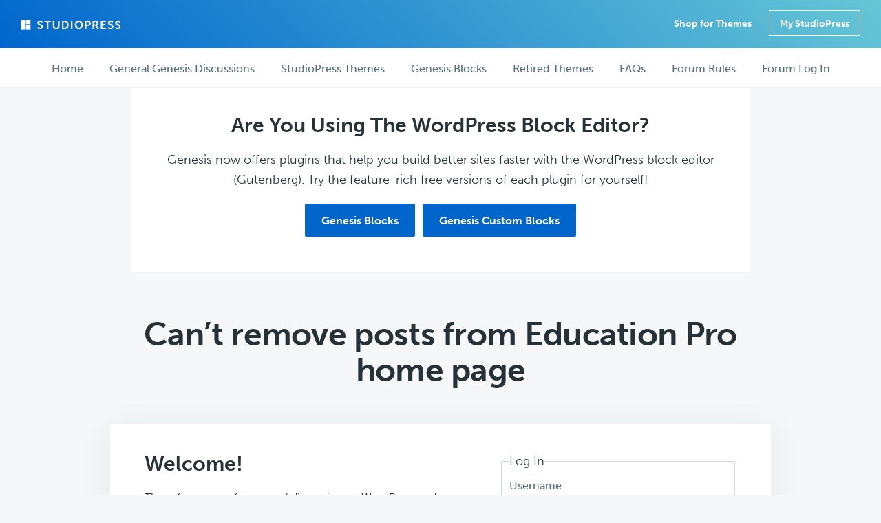

--- FILE ---
content_type: text/html; charset=UTF-8
request_url: https://studiopress.community/topic/cant-remove-posts-from-education-pro-home-page/
body_size: 11992
content:
<!DOCTYPE html>
<html lang="en-US">
<head >
<meta charset="UTF-8" />
<meta name="viewport" content="width=device-width, initial-scale=1" />
<title>Can&#8217;t remove posts from Education Pro home page</title>
    <script language="javascript" type="text/javascript">
		<!--
		function imposeMaxLength(Object, MaxLen)
		{
  		return (Object.value.length <= MaxLen);
		}
		-->
	</script>
    <meta name='robots' content='max-image-preview:large' />
	<style>img:is([sizes="auto" i], [sizes^="auto," i]) { contain-intrinsic-size: 3000px 1500px }</style>
	<link rel="alternate" type="application/rss+xml" title="StudioPress Community Forums &raquo; Feed" href="https://studiopress.community/feed/" />
<link rel="alternate" type="application/rss+xml" title="StudioPress Community Forums &raquo; Comments Feed" href="https://studiopress.community/comments/feed/" />
<link rel="alternate" type="application/rss+xml" title="StudioPress Community Forums &raquo; Can&#8217;t remove posts from Education Pro home page Comments Feed" href="https://studiopress.community/topic/cant-remove-posts-from-education-pro-home-page/feed/" />
<link rel="canonical" href="https://studiopress.community/topic/cant-remove-posts-from-education-pro-home-page/" />
<script type="text/javascript">
/* <![CDATA[ */
window._wpemojiSettings = {"baseUrl":"https:\/\/s.w.org\/images\/core\/emoji\/16.0.1\/72x72\/","ext":".png","svgUrl":"https:\/\/s.w.org\/images\/core\/emoji\/16.0.1\/svg\/","svgExt":".svg","source":{"concatemoji":"https:\/\/studiopress.community\/wp-includes\/js\/wp-emoji-release.min.js?ver=6.8.3"}};
/*! This file is auto-generated */
!function(s,n){var o,i,e;function c(e){try{var t={supportTests:e,timestamp:(new Date).valueOf()};sessionStorage.setItem(o,JSON.stringify(t))}catch(e){}}function p(e,t,n){e.clearRect(0,0,e.canvas.width,e.canvas.height),e.fillText(t,0,0);var t=new Uint32Array(e.getImageData(0,0,e.canvas.width,e.canvas.height).data),a=(e.clearRect(0,0,e.canvas.width,e.canvas.height),e.fillText(n,0,0),new Uint32Array(e.getImageData(0,0,e.canvas.width,e.canvas.height).data));return t.every(function(e,t){return e===a[t]})}function u(e,t){e.clearRect(0,0,e.canvas.width,e.canvas.height),e.fillText(t,0,0);for(var n=e.getImageData(16,16,1,1),a=0;a<n.data.length;a++)if(0!==n.data[a])return!1;return!0}function f(e,t,n,a){switch(t){case"flag":return n(e,"\ud83c\udff3\ufe0f\u200d\u26a7\ufe0f","\ud83c\udff3\ufe0f\u200b\u26a7\ufe0f")?!1:!n(e,"\ud83c\udde8\ud83c\uddf6","\ud83c\udde8\u200b\ud83c\uddf6")&&!n(e,"\ud83c\udff4\udb40\udc67\udb40\udc62\udb40\udc65\udb40\udc6e\udb40\udc67\udb40\udc7f","\ud83c\udff4\u200b\udb40\udc67\u200b\udb40\udc62\u200b\udb40\udc65\u200b\udb40\udc6e\u200b\udb40\udc67\u200b\udb40\udc7f");case"emoji":return!a(e,"\ud83e\udedf")}return!1}function g(e,t,n,a){var r="undefined"!=typeof WorkerGlobalScope&&self instanceof WorkerGlobalScope?new OffscreenCanvas(300,150):s.createElement("canvas"),o=r.getContext("2d",{willReadFrequently:!0}),i=(o.textBaseline="top",o.font="600 32px Arial",{});return e.forEach(function(e){i[e]=t(o,e,n,a)}),i}function t(e){var t=s.createElement("script");t.src=e,t.defer=!0,s.head.appendChild(t)}"undefined"!=typeof Promise&&(o="wpEmojiSettingsSupports",i=["flag","emoji"],n.supports={everything:!0,everythingExceptFlag:!0},e=new Promise(function(e){s.addEventListener("DOMContentLoaded",e,{once:!0})}),new Promise(function(t){var n=function(){try{var e=JSON.parse(sessionStorage.getItem(o));if("object"==typeof e&&"number"==typeof e.timestamp&&(new Date).valueOf()<e.timestamp+604800&&"object"==typeof e.supportTests)return e.supportTests}catch(e){}return null}();if(!n){if("undefined"!=typeof Worker&&"undefined"!=typeof OffscreenCanvas&&"undefined"!=typeof URL&&URL.createObjectURL&&"undefined"!=typeof Blob)try{var e="postMessage("+g.toString()+"("+[JSON.stringify(i),f.toString(),p.toString(),u.toString()].join(",")+"));",a=new Blob([e],{type:"text/javascript"}),r=new Worker(URL.createObjectURL(a),{name:"wpTestEmojiSupports"});return void(r.onmessage=function(e){c(n=e.data),r.terminate(),t(n)})}catch(e){}c(n=g(i,f,p,u))}t(n)}).then(function(e){for(var t in e)n.supports[t]=e[t],n.supports.everything=n.supports.everything&&n.supports[t],"flag"!==t&&(n.supports.everythingExceptFlag=n.supports.everythingExceptFlag&&n.supports[t]);n.supports.everythingExceptFlag=n.supports.everythingExceptFlag&&!n.supports.flag,n.DOMReady=!1,n.readyCallback=function(){n.DOMReady=!0}}).then(function(){return e}).then(function(){var e;n.supports.everything||(n.readyCallback(),(e=n.source||{}).concatemoji?t(e.concatemoji):e.wpemoji&&e.twemoji&&(t(e.twemoji),t(e.wpemoji)))}))}((window,document),window._wpemojiSettings);
/* ]]> */
</script>
<link rel='stylesheet' id='bbps-style.css-css' href='https://studiopress.community/wp-content/plugins/bbpress-vip-support-plugin/templates/css/bbps-style.css?ver=6.8.3' type='text/css' media='screen' />
<link rel='stylesheet' id='studiopress-forums-2017-css' href='https://studiopress.community/wp-content/themes/sp-forums-2017/style.css?ver=5.0.0' type='text/css' media='all' />
<style id='wp-emoji-styles-inline-css' type='text/css'>

	img.wp-smiley, img.emoji {
		display: inline !important;
		border: none !important;
		box-shadow: none !important;
		height: 1em !important;
		width: 1em !important;
		margin: 0 0.07em !important;
		vertical-align: -0.1em !important;
		background: none !important;
		padding: 0 !important;
	}
</style>
<link rel='stylesheet' id='wp-block-library-css' href='https://studiopress.community/wp-includes/css/dist/block-library/style.min.css?ver=6.8.3' type='text/css' media='all' />
<style id='classic-theme-styles-inline-css' type='text/css'>
/*! This file is auto-generated */
.wp-block-button__link{color:#fff;background-color:#32373c;border-radius:9999px;box-shadow:none;text-decoration:none;padding:calc(.667em + 2px) calc(1.333em + 2px);font-size:1.125em}.wp-block-file__button{background:#32373c;color:#fff;text-decoration:none}
</style>
<style id='global-styles-inline-css' type='text/css'>
:root{--wp--preset--aspect-ratio--square: 1;--wp--preset--aspect-ratio--4-3: 4/3;--wp--preset--aspect-ratio--3-4: 3/4;--wp--preset--aspect-ratio--3-2: 3/2;--wp--preset--aspect-ratio--2-3: 2/3;--wp--preset--aspect-ratio--16-9: 16/9;--wp--preset--aspect-ratio--9-16: 9/16;--wp--preset--color--black: #000000;--wp--preset--color--cyan-bluish-gray: #abb8c3;--wp--preset--color--white: #ffffff;--wp--preset--color--pale-pink: #f78da7;--wp--preset--color--vivid-red: #cf2e2e;--wp--preset--color--luminous-vivid-orange: #ff6900;--wp--preset--color--luminous-vivid-amber: #fcb900;--wp--preset--color--light-green-cyan: #7bdcb5;--wp--preset--color--vivid-green-cyan: #00d084;--wp--preset--color--pale-cyan-blue: #8ed1fc;--wp--preset--color--vivid-cyan-blue: #0693e3;--wp--preset--color--vivid-purple: #9b51e0;--wp--preset--gradient--vivid-cyan-blue-to-vivid-purple: linear-gradient(135deg,rgba(6,147,227,1) 0%,rgb(155,81,224) 100%);--wp--preset--gradient--light-green-cyan-to-vivid-green-cyan: linear-gradient(135deg,rgb(122,220,180) 0%,rgb(0,208,130) 100%);--wp--preset--gradient--luminous-vivid-amber-to-luminous-vivid-orange: linear-gradient(135deg,rgba(252,185,0,1) 0%,rgba(255,105,0,1) 100%);--wp--preset--gradient--luminous-vivid-orange-to-vivid-red: linear-gradient(135deg,rgba(255,105,0,1) 0%,rgb(207,46,46) 100%);--wp--preset--gradient--very-light-gray-to-cyan-bluish-gray: linear-gradient(135deg,rgb(238,238,238) 0%,rgb(169,184,195) 100%);--wp--preset--gradient--cool-to-warm-spectrum: linear-gradient(135deg,rgb(74,234,220) 0%,rgb(151,120,209) 20%,rgb(207,42,186) 40%,rgb(238,44,130) 60%,rgb(251,105,98) 80%,rgb(254,248,76) 100%);--wp--preset--gradient--blush-light-purple: linear-gradient(135deg,rgb(255,206,236) 0%,rgb(152,150,240) 100%);--wp--preset--gradient--blush-bordeaux: linear-gradient(135deg,rgb(254,205,165) 0%,rgb(254,45,45) 50%,rgb(107,0,62) 100%);--wp--preset--gradient--luminous-dusk: linear-gradient(135deg,rgb(255,203,112) 0%,rgb(199,81,192) 50%,rgb(65,88,208) 100%);--wp--preset--gradient--pale-ocean: linear-gradient(135deg,rgb(255,245,203) 0%,rgb(182,227,212) 50%,rgb(51,167,181) 100%);--wp--preset--gradient--electric-grass: linear-gradient(135deg,rgb(202,248,128) 0%,rgb(113,206,126) 100%);--wp--preset--gradient--midnight: linear-gradient(135deg,rgb(2,3,129) 0%,rgb(40,116,252) 100%);--wp--preset--font-size--small: 13px;--wp--preset--font-size--medium: 20px;--wp--preset--font-size--large: 36px;--wp--preset--font-size--x-large: 42px;--wp--preset--spacing--20: 0.44rem;--wp--preset--spacing--30: 0.67rem;--wp--preset--spacing--40: 1rem;--wp--preset--spacing--50: 1.5rem;--wp--preset--spacing--60: 2.25rem;--wp--preset--spacing--70: 3.38rem;--wp--preset--spacing--80: 5.06rem;--wp--preset--shadow--natural: 6px 6px 9px rgba(0, 0, 0, 0.2);--wp--preset--shadow--deep: 12px 12px 50px rgba(0, 0, 0, 0.4);--wp--preset--shadow--sharp: 6px 6px 0px rgba(0, 0, 0, 0.2);--wp--preset--shadow--outlined: 6px 6px 0px -3px rgba(255, 255, 255, 1), 6px 6px rgba(0, 0, 0, 1);--wp--preset--shadow--crisp: 6px 6px 0px rgba(0, 0, 0, 1);}:where(.is-layout-flex){gap: 0.5em;}:where(.is-layout-grid){gap: 0.5em;}body .is-layout-flex{display: flex;}.is-layout-flex{flex-wrap: wrap;align-items: center;}.is-layout-flex > :is(*, div){margin: 0;}body .is-layout-grid{display: grid;}.is-layout-grid > :is(*, div){margin: 0;}:where(.wp-block-columns.is-layout-flex){gap: 2em;}:where(.wp-block-columns.is-layout-grid){gap: 2em;}:where(.wp-block-post-template.is-layout-flex){gap: 1.25em;}:where(.wp-block-post-template.is-layout-grid){gap: 1.25em;}.has-black-color{color: var(--wp--preset--color--black) !important;}.has-cyan-bluish-gray-color{color: var(--wp--preset--color--cyan-bluish-gray) !important;}.has-white-color{color: var(--wp--preset--color--white) !important;}.has-pale-pink-color{color: var(--wp--preset--color--pale-pink) !important;}.has-vivid-red-color{color: var(--wp--preset--color--vivid-red) !important;}.has-luminous-vivid-orange-color{color: var(--wp--preset--color--luminous-vivid-orange) !important;}.has-luminous-vivid-amber-color{color: var(--wp--preset--color--luminous-vivid-amber) !important;}.has-light-green-cyan-color{color: var(--wp--preset--color--light-green-cyan) !important;}.has-vivid-green-cyan-color{color: var(--wp--preset--color--vivid-green-cyan) !important;}.has-pale-cyan-blue-color{color: var(--wp--preset--color--pale-cyan-blue) !important;}.has-vivid-cyan-blue-color{color: var(--wp--preset--color--vivid-cyan-blue) !important;}.has-vivid-purple-color{color: var(--wp--preset--color--vivid-purple) !important;}.has-black-background-color{background-color: var(--wp--preset--color--black) !important;}.has-cyan-bluish-gray-background-color{background-color: var(--wp--preset--color--cyan-bluish-gray) !important;}.has-white-background-color{background-color: var(--wp--preset--color--white) !important;}.has-pale-pink-background-color{background-color: var(--wp--preset--color--pale-pink) !important;}.has-vivid-red-background-color{background-color: var(--wp--preset--color--vivid-red) !important;}.has-luminous-vivid-orange-background-color{background-color: var(--wp--preset--color--luminous-vivid-orange) !important;}.has-luminous-vivid-amber-background-color{background-color: var(--wp--preset--color--luminous-vivid-amber) !important;}.has-light-green-cyan-background-color{background-color: var(--wp--preset--color--light-green-cyan) !important;}.has-vivid-green-cyan-background-color{background-color: var(--wp--preset--color--vivid-green-cyan) !important;}.has-pale-cyan-blue-background-color{background-color: var(--wp--preset--color--pale-cyan-blue) !important;}.has-vivid-cyan-blue-background-color{background-color: var(--wp--preset--color--vivid-cyan-blue) !important;}.has-vivid-purple-background-color{background-color: var(--wp--preset--color--vivid-purple) !important;}.has-black-border-color{border-color: var(--wp--preset--color--black) !important;}.has-cyan-bluish-gray-border-color{border-color: var(--wp--preset--color--cyan-bluish-gray) !important;}.has-white-border-color{border-color: var(--wp--preset--color--white) !important;}.has-pale-pink-border-color{border-color: var(--wp--preset--color--pale-pink) !important;}.has-vivid-red-border-color{border-color: var(--wp--preset--color--vivid-red) !important;}.has-luminous-vivid-orange-border-color{border-color: var(--wp--preset--color--luminous-vivid-orange) !important;}.has-luminous-vivid-amber-border-color{border-color: var(--wp--preset--color--luminous-vivid-amber) !important;}.has-light-green-cyan-border-color{border-color: var(--wp--preset--color--light-green-cyan) !important;}.has-vivid-green-cyan-border-color{border-color: var(--wp--preset--color--vivid-green-cyan) !important;}.has-pale-cyan-blue-border-color{border-color: var(--wp--preset--color--pale-cyan-blue) !important;}.has-vivid-cyan-blue-border-color{border-color: var(--wp--preset--color--vivid-cyan-blue) !important;}.has-vivid-purple-border-color{border-color: var(--wp--preset--color--vivid-purple) !important;}.has-vivid-cyan-blue-to-vivid-purple-gradient-background{background: var(--wp--preset--gradient--vivid-cyan-blue-to-vivid-purple) !important;}.has-light-green-cyan-to-vivid-green-cyan-gradient-background{background: var(--wp--preset--gradient--light-green-cyan-to-vivid-green-cyan) !important;}.has-luminous-vivid-amber-to-luminous-vivid-orange-gradient-background{background: var(--wp--preset--gradient--luminous-vivid-amber-to-luminous-vivid-orange) !important;}.has-luminous-vivid-orange-to-vivid-red-gradient-background{background: var(--wp--preset--gradient--luminous-vivid-orange-to-vivid-red) !important;}.has-very-light-gray-to-cyan-bluish-gray-gradient-background{background: var(--wp--preset--gradient--very-light-gray-to-cyan-bluish-gray) !important;}.has-cool-to-warm-spectrum-gradient-background{background: var(--wp--preset--gradient--cool-to-warm-spectrum) !important;}.has-blush-light-purple-gradient-background{background: var(--wp--preset--gradient--blush-light-purple) !important;}.has-blush-bordeaux-gradient-background{background: var(--wp--preset--gradient--blush-bordeaux) !important;}.has-luminous-dusk-gradient-background{background: var(--wp--preset--gradient--luminous-dusk) !important;}.has-pale-ocean-gradient-background{background: var(--wp--preset--gradient--pale-ocean) !important;}.has-electric-grass-gradient-background{background: var(--wp--preset--gradient--electric-grass) !important;}.has-midnight-gradient-background{background: var(--wp--preset--gradient--midnight) !important;}.has-small-font-size{font-size: var(--wp--preset--font-size--small) !important;}.has-medium-font-size{font-size: var(--wp--preset--font-size--medium) !important;}.has-large-font-size{font-size: var(--wp--preset--font-size--large) !important;}.has-x-large-font-size{font-size: var(--wp--preset--font-size--x-large) !important;}
:where(.wp-block-post-template.is-layout-flex){gap: 1.25em;}:where(.wp-block-post-template.is-layout-grid){gap: 1.25em;}
:where(.wp-block-columns.is-layout-flex){gap: 2em;}:where(.wp-block-columns.is-layout-grid){gap: 2em;}
:root :where(.wp-block-pullquote){font-size: 1.5em;line-height: 1.6;}
</style>
<link rel='stylesheet' id='spf-icons-css' href='https://studiopress.community/wp-content/themes/sp-forums-2017/icons/sp-icons.min.css?ver=5.0.0' type='text/css' media='all' />
<link rel='stylesheet' id='spf-additional-styles-css' href='https://studiopress.community/wp-content/themes/sp-forums-2017/css/min/app.min.css?ver=5.0.0' type='text/css' media='all' />
<link rel='stylesheet' id='bbp-signature-css' href='https://studiopress.community/wp-content/plugins/sp-signature/bbp-signature.css?ver=0.1' type='text/css' media='all' />
<script type="text/javascript" src="https://studiopress.community/wp-content/mu-plugins/wpengine-library/js/jquery-core.js?ver=1574252397" id="jquery-core-js"></script>
<script type="text/javascript" src="https://studiopress.community/wp-includes/js/jquery/jquery-migrate.min.js?ver=3.4.1" id="jquery-migrate-js"></script>
<link rel="https://api.w.org/" href="https://studiopress.community/wp-json/" /><link rel="EditURI" type="application/rsd+xml" title="RSD" href="https://studiopress.community/xmlrpc.php?rsd" />
<link rel="alternate" title="oEmbed (JSON)" type="application/json+oembed" href="https://studiopress.community/wp-json/oembed/1.0/embed?url=https%3A%2F%2Fstudiopress.community%2Ftopic%2Fcant-remove-posts-from-education-pro-home-page%2F" />
<link rel="alternate" title="oEmbed (XML)" type="text/xml+oembed" href="https://studiopress.community/wp-json/oembed/1.0/embed?url=https%3A%2F%2Fstudiopress.community%2Ftopic%2Fcant-remove-posts-from-education-pro-home-page%2F&#038;format=xml" />
<link rel="icon" href="https://studiopress.community/wp-content/themes/sp-forums-2017/images/favicon.ico" />
<link rel="pingback" href="https://studiopress.community/xmlrpc.php" />
<link rel="stylesheet" href="https://use.typekit.net/vdm5rif.css">

<!-- Google Tag Manager -->
<script>(function(w,d,s,l,i){w[l]=w[l]||[];w[l].push({'gtm.start':
new Date().getTime(),event:'gtm.js'});var f=d.getElementsByTagName(s)[0],
j=d.createElement(s),dl=l!='dataLayer'?'&l='+l:'';j.async=true;j.src=
'https://www.googletagmanager.com/gtm.js?id='+i+dl;f.parentNode.insertBefore(j,f);
})(window,document,'script','dataLayer','GTM-P9VK59Q');</script>
<!-- End Google Tag Manager -->		<style type="text/css" id="wp-custom-css">
			/*
You can add your own CSS here.

Click the help icon above to learn more.
*/
.bbp-search .bbp-search-results .entry {
    display: none;
}

.admin-bar .site-container {
    margin-top: 46px;
}

@media ( min-width: 783px ) {
    .admin-bar .site-container {
        margin-top: 32px;
    }
}

@media only screen and (min-width:834px) {

#menu-item-501453, #menu-item-501454 {
    display: none;
}
}

#bbpress-forums div.bbp-search-form {
	clear: both;
}

.bbp-forums-list {
    display: none;
}		</style>
		</head>
<body class="topic bbpress bbp-no-js wp-singular topic-template-default single single-topic postid-127837 wp-theme-genesis wp-child-theme-sp-forums-2017 country- no-js header-image header-full-width full-width-content genesis-breadcrumbs-hidden sp-forums" itemscope itemtype="https://schema.org/WebPage">
<script type="text/javascript" id="bbp-swap-no-js-body-class">
	document.body.className = document.body.className.replace( 'bbp-no-js', 'bbp-js' );
</script>

<div class="site-container"><ul class="genesis-skip-link"><li><a href="#genesis-content" class="screen-reader-shortcut"> Skip to main content</a></li><li><a href="#genesis-nav-forum" class="screen-reader-shortcut"> Skip to forum navigation</a></li></ul><header class="site-header" itemscope itemtype="https://schema.org/WPHeader"><div class="wrap"><div class="title-area"><p class="site-title">
	<a href="http://www.studiopress.com/" title="StudioPress.com">
		<!--[if gte IE 9]><!--><svg version="1.1" id="Layer_1" xmlns="http://www.w3.org/2000/svg" xmlns:xlink="http://www.w3.org/1999/xlink" x="0px" y="0px"
	 viewBox="0 0 420 40" style="enable-background:new 0 0 420 40;" xml:space="preserve">
<style type="text/css">
	.st0{fill:#FFFFFF;}
</style>
<title>StudioPress</title>
<rect class="st0" width="18" height="39"/>
<rect x="21" class="st0" width="19" height="18"/>
<rect x="21" y="21" class="st0" width="19" height="18"/>
<path class="st0" d="M70.5,28.3c0,0,3.6,3.5,8.4,3.5c2.5,0,4.9-1.3,4.9-4.1c0-6-15.8-5-15.8-15.2c0-5.6,4.8-9.7,11.2-9.7
	c6.6,0,10,3.6,10,3.6l-2.6,5c0,0-3.2-2.9-7.4-2.9c-2.8,0-5.1,1.7-5.1,4c0,5.9,15.8,4.5,15.8,15.2c0,5.3-4.1,9.8-11,9.8
	c-7.5,0-11.6-4.6-11.6-4.6L70.5,28.3z"/>
<path class="st0" d="M106.4,8.6h-9.6V3.4h25.5v5.2h-9.8v28.3h-6.1V8.6z"/>
<path class="st0" d="M131,3.4h6.1v21.5c0,4.5,2.9,7,7.4,7s7.5-2.5,7.5-7.1V3.4h6.1v21.5c0,7.5-5.4,12.6-13.5,12.6
	s-13.5-5.1-13.5-12.6V3.4H131z"/>
<path class="st0" d="M168.5,3.4h10.3c10.3,0,16,6.1,16,16.7s-5.7,16.8-16,16.8h-10.3V3.4z M178.5,31.7c6.8,0,10-4,10-11.6
	c0-7.5-3.3-11.5-10-11.5h-3.9v23h3.9V31.7z"/>
<path class="st0" d="M204.7,3.4h6.1v33.5h-6.1V3.4z"/>
<path class="st0" d="M236.7,2.8c9.9,0,15.9,7.5,15.9,17.1c0,9.9-6.1,17.6-15.9,17.6c-9.9,0-16.1-7.7-16.1-17.6
	C220.6,10.3,226.8,2.8,236.7,2.8z M236.7,31.9c6.1,0,9.6-5.1,9.6-12c0-6.6-3.5-11.5-9.6-11.5s-9.8,4.9-9.8,11.5
	C226.9,26.8,230.6,31.9,236.7,31.9z"/>
<path class="st0" d="M261.4,3.4h12.9c6.3,0,10.7,4.4,10.7,10.9s-4.4,11-10.7,11h-6.8v11.6h-6.1V3.4z M273.2,20.1
	c3.5,0,5.6-2.3,5.6-5.8c0-3.4-2.1-5.7-5.5-5.7h-5.8V20h5.7V20.1z"/>
<path class="st0" d="M292.6,3.4h10.8c3.6,0,5.3,0.3,6.8,0.9c3.4,1.5,5.5,4.7,5.5,9.2c0,4-2.1,7.7-5.7,9.2v0.1c0,0,0.5,0.5,1.1,1.7
	L318,37h-6.8l-6.7-12.5h-5.9V37h-6.1V3.4H292.6z M304.2,19.1c3.3,0,5.3-1.9,5.3-5.3c0-3.2-1.4-5.2-6.1-5.2h-4.6v10.5H304.2z"/>
<path class="st0" d="M326.1,3.4h20.1v5.2h-14v8.8h11.3v5.2h-11.3v9h14.7v5.2h-20.8L326.1,3.4L326.1,3.4z"/>
<path class="st0" d="M357.5,28.3c0,0,3.6,3.5,8.4,3.5c2.5,0,4.9-1.3,4.9-4.1c0-6-15.8-5-15.8-15.2c0-5.6,4.8-9.7,11.2-9.7
	c6.6,0,10,3.6,10,3.6l-2.6,5c0,0-3.2-2.9-7.4-2.9c-2.8,0-5.1,1.7-5.1,4c0,5.9,15.8,4.5,15.8,15.2c0,5.3-4.1,9.8-11,9.8
	c-7.5,0-11.6-4.6-11.6-4.6L357.5,28.3z"/>
<path class="st0" d="M387.2,28.3c0,0,3.6,3.5,8.4,3.5c2.5,0,4.9-1.3,4.9-4.1c0-6-15.8-5-15.8-15.2c0-5.6,4.8-9.7,11.2-9.7
	c6.6,0,10,3.6,10,3.6l-2.6,5c0,0-3.2-2.9-7.4-2.9c-2.8,0-5.1,1.7-5.1,4c0,5.9,15.8,4.5,15.8,15.2c0,5.3-4.1,9.8-11,9.8
	c-7.5,0-11.6-4.6-11.6-4.6L387.2,28.3z"/>
</svg>
<!--<![endif]-->
		<!--[if lte IE 8]><span class="logo"></span><![endif]-->
	</a></p></div><nav class="nav-primary" aria-label="Main" itemscope itemtype="https://schema.org/SiteNavigationElement" id="genesis-nav-primary"><div class="wrap"><ul id="menu-navigation" class="menu genesis-nav-menu menu-primary js-superfish"><li id="menu-item-7" class="menu-item menu-item-type-custom menu-item-object-custom menu-item-7"><a href="http://my.studiopress.com/themes/" itemprop="url"><span itemprop="name">Shop for Themes</span></a></li>
<li class="menu-item menu-item-type-custom menu-item-object-custom"><a href="https://my.studiopress.com/" class="button button-small button-hollow button-primary">My StudioPress</a></li></ul></div></nav></div></header><div class="forum-menu-bar" itemtype="http://schema.org/SiteNavigationElement"><div class="wrap"><h2 class="screen-reader-text">Forum navigation</h2><nav class="nav-forum" id="genesis-nav-forum" aria-label="Forum navigation"><ul id="menu-forum-navigation" class="menu genesis-nav-menu menu-forum js-superfish"><li id="menu-item-35" class="menu-item menu-item-type-custom menu-item-object-custom menu-item-35"><a href="http://www.studiopress.community/" itemprop="url"><span itemprop="name">Home</span></a></li>
<li id="menu-item-503115" class="menu-item menu-item-type-post_type menu-item-object-forum menu-item-503115"><a href="https://studiopress.community/forum/general-genesis-framework-discussions/" itemprop="url"><span itemprop="name">General Genesis Discussions</span></a></li>
<li id="menu-item-503120" class="menu-item menu-item-type-post_type menu-item-object-forum menu-item-503120"><a href="https://studiopress.community/forum/studiopress-themes/" itemprop="url"><span itemprop="name">StudioPress Themes</span></a></li>
<li id="menu-item-503119" class="menu-item menu-item-type-custom menu-item-object-custom menu-item-has-children menu-item-503119"><a href="#" itemprop="url"><span itemprop="name">Genesis Blocks</span></a>
<ul class="sub-menu">
	<li id="menu-item-503116" class="menu-item menu-item-type-post_type menu-item-object-forum menu-item-503116"><a href="https://studiopress.community/forum/genesis-blocks/" itemprop="url"><span itemprop="name">Genesis Blocks</span></a></li>
	<li id="menu-item-503117" class="menu-item menu-item-type-post_type menu-item-object-forum menu-item-503117"><a href="https://studiopress.community/forum/genesis-custom-blocks/" itemprop="url"><span itemprop="name">Genesis Custom Blocks</span></a></li>
</ul>
</li>
<li id="menu-item-503118" class="menu-item menu-item-type-post_type menu-item-object-forum menu-item-503118"><a href="https://studiopress.community/forum/retired-studiopress-themes/" itemprop="url"><span itemprop="name">Retired Themes</span></a></li>
<li id="menu-item-7961" class="menu-item menu-item-type-post_type menu-item-object-page menu-item-7961"><a href="https://studiopress.community/faq/" itemprop="url"><span itemprop="name">FAQs</span></a></li>
<li id="menu-item-16609" class="menu-item menu-item-type-post_type menu-item-object-page menu-item-16609"><a href="https://studiopress.community/policies-and-guidelines/" itemprop="url"><span itemprop="name">Forum Rules</span></a></li>
<li id="menu-item-501453" class="menu-item menu-item-type-post_type menu-item-object-forum menu-item-501453"><a href="https://studiopress.community/forum/internationalization/" itemprop="url"><span itemprop="name">Internationalization and Translations</span></a></li>
<li id="menu-item-501454" class="menu-item menu-item-type-post_type menu-item-object-forum menu-item-501454"><a href="https://studiopress.community/forum/suggestions/" itemprop="url"><span itemprop="name">Forum Bugs and Suggestions</span></a></li>
<li class="menu-item menu-item-type-custom menu-item-object-custom right">
				<a href="https://studiopress.community/wp-login.php">Forum Log In</a>
			</li></ul></nav></div></div><div class="site-inner"><div class="content-sidebar-wrap"><div id="top-cta" class="clearfix" align="center">
		<div class="wrap" style="background-color: #fff; padding: 0px 40px 20px 40px; max-width: 900px;">
<h2>
Are You Using The WordPress Block Editor?
</h2>

Genesis now offers plugins that help you build better sites faster with the WordPress block editor (Gutenberg). Try the feature-rich free versions of each plugin for yourself!

<p>
<a class="button button-primary" href="https://studiopress.com/genesis-blocks" style="margin-top: 20px;"> Genesis Blocks </a>
<a class="button button-primary" href="https://studiopress.com/genesis-custom-blocks" style="margin-top: 20px;"> Genesis Custom Blocks </a>
</p>


		</div>
	</div><main class="content" id="genesis-content"><header class="entry-header">	<div class="page-title">
		<div class="wrap">
			<h1 class="entry-title" itemprop="headline">Can&#8217;t remove posts from Education Pro home page</h1>
		</div>
	</div>
</header><article class="post-127837 topic type-topic status-publish topic-tag-education-pro topic-tag-home-page topic-tag-posts entry" aria-label="Can&#8217;t remove posts from Education Pro home page" itemscope itemtype="https://schema.org/CreativeWork">	<div class="welcome-box">
		<h2>Welcome!</h2>
		<p>These forums are for general discussion on WordPress and Genesis. Official support for StudioPress themes is offered exclusively at <a href="https://my.studiopress.com/">My StudioPress</a>. <strong>Responses in this forum are not guaranteed</strong>. Please note that this forum will require a new username, separate from the one used for My.StudioPress.</p>
	</div>
	<div class='bbp-login-container'><section id="sp_bbp_login_widget-2" class="widget bbp_widget_login"><div class="widget-wrap">
			<form method="post" action="https://studiopress.community/wp-login.php?wpe-login=true" class="bbp-login-form">
				<fieldset>
					<legend>Log In</legend>

					<div class="bbp-username">
						<label for="user_login">
							Username:&nbsp;
						</label>
						<input
							type="text"
							name="log"
							value=""
							size="20"
							id="user_login"
							tabindex="101"
						>
					</div>

					<div class="bbp-password">
						<label for="user_pass">
							Password:&nbsp;
						</label>
						<input
							type="password"
							name="pwd"
							value=""
							size="20"
							id="user_pass"
							tabindex="102"
						>
					</div>

					<div class="bbp-remember-me">
						<input
							type="checkbox"
							name="rememberme"
							value="forever"
														id="rememberme"
							tabindex="103"
						>
						<label for="rememberme">
							Remember Me						</label>
					</div>

					<div class="bbp-submit-wrapper">

						
						<button
							type="submit"
							name="user-submit"
							id="user-submit"
							tabindex="104"
							class="button submit user-submit"
						>
							Log In						</button>

						
	<input type="hidden" name="user-cookie" value="1" />

	<input type="hidden" id="bbp_redirect_to" name="redirect_to" value="https://studiopress.community/topic/cant-remove-posts-from-education-pro-home-page/" /><input type="hidden" id="_wpnonce" name="_wpnonce" value="26fc9c9bc6" /><input type="hidden" name="_wp_http_referer" value="/topic/cant-remove-posts-from-education-pro-home-page/" />
					</div>

					
						<div class="bbp-login-links">

							
								<a
									href="https://studiopress.community/wp-login.php?action=register"
									title="Register"
									class="bbp-register-link" rel="noindex,nofollow"
								>
									Register								</a>

							
							
								<a
									href="https://studiopress.community/wp-login.php?action=lostpassword"
									title="Lost Password"
									class="bbp-lostpass-link"
								>
									Lost Password								</a>

							
						</div>

					
				</fieldset>
			</form>

		</div></section>
</div><div class="entry-content" itemprop="text">
<div id="bbpress-forums" class="bbpress-wrapper">

	<div class="bbp-breadcrumb"><p><a href="https://studiopress.community" class="bbp-breadcrumb-home">Community Forums</a> <span class="bbp-breadcrumb-sep">&rsaquo;</span> <a href="https://studiopress.community/home/" class="bbp-breadcrumb-root">Forums</a> <span class="bbp-breadcrumb-sep">&rsaquo;</span> <a href="https://studiopress.community/forum/archived-forums/" class="bbp-breadcrumb-forum">Archived Forums</a> <span class="bbp-breadcrumb-sep">&rsaquo;</span> <a href="https://studiopress.community/forum/archived-forums/general-discussion/" class="bbp-breadcrumb-forum">General Discussion</a> <span class="bbp-breadcrumb-sep">&rsaquo;</span> <span class="bbp-breadcrumb-current">Can&#8217;t remove posts from Education Pro home page</span></p></div>
	
	
	        <div class="bbp-search-form"> 
                   
<form role="search" method="get" id="bbp-search-form" action="https://studiopress.community/search/">
	<div>
		<label class="screen-reader-text hidden" for="bbp_search">Search for:</label>
		<input type="hidden" name="action" value="bbp-search-request" />
		<input type="text" value="" name="bbp_search" id="bbp_search" placeholder="Search the forums..."/>
		<input class="button" type="submit" id="bbp_search_submit" value="Search" />
	</div>
</form>
        </div>
         <div id="bbps_support_forum_options"> 			This topic is: resolved </div> 
	
		<div class="bbp-topic-tags"><p>Tagged:&nbsp;<a href="https://studiopress.community/topic-tag/education-pro/" rel="tag">education pro</a>, <a href="https://studiopress.community/topic-tag/home-page/" rel="tag">home page</a>, <a href="https://studiopress.community/topic-tag/posts/" rel="tag">posts</a></p></div>
		<div class="bbp-template-notice info"><ul><li class="bbp-topic-description">This topic has 3 replies, 3 voices, and was last updated <a href="https://studiopress.community/topic/cant-remove-posts-from-education-pro-home-page/#post-131480" title="Reply To: Can&#8217;t remove posts from Education Pro home page">11 years, 2 months ago</a> by <a href="https://studiopress.community/users/jessepirini/" title="View jessepirini&#039;s profile" class="bbp-author-link"><span  class="bbp-author-avatar"><img alt='' src='https://secure.gravatar.com/avatar/57a1f6b41d58d2a6326d521880c5222a35ac9e929e02fe5834da0981ff912a93?s=24&#038;d=mm&#038;r=g' srcset='https://secure.gravatar.com/avatar/57a1f6b41d58d2a6326d521880c5222a35ac9e929e02fe5834da0981ff912a93?s=48&#038;d=mm&#038;r=g 2x' class='avatar avatar-24 photo' height='24' width='24' loading='lazy' decoding='async'/></span><span  class="bbp-author-name">jessepirini</span></a>.</li></ul></div>
		
		
			
<div class="bbp-pagination">
	<div class="bbp-pagination-count">Viewing 4 posts - 1 through 4 (of 4 total)</div>
	<div class="bbp-pagination-links"></div>
</div>


			
<ul id="topic-127837-replies" class="forums bbp-replies">

	<li class="bbp-header">
		<div class="bbp-reply-author">Author</div><!-- .bbp-reply-author -->
		<div class="bbp-reply-content">Posts</div><!-- .bbp-reply-content -->
	</li><!-- .bbp-header -->

	<li class="bbp-body">

		
			
				
<div id="post-127837" class="bbp-reply-header">
	<div class="bbp-meta">
		<span class="bbp-reply-post-date">October 14, 2014 at 8:31 pm</span>

		
		<a href="https://studiopress.community/topic/cant-remove-posts-from-education-pro-home-page/#post-127837" class="bbp-reply-permalink">#127837</a>

		
		<span class="bbp-admin-links"></span>
		
	</div><!-- .bbp-meta -->
</div><!-- #post-127837 -->

<div class="loop-item-0 user-id-25873 bbp-parent-forum-503114 bbp-parent-topic-18 bbp-reply-position-1 odd  post-127837 topic type-topic status-publish topic-tag-education-pro topic-tag-home-page topic-tag-posts entry">
	<div class="bbp-reply-author">

		
		<a href="https://studiopress.community/users/willgdlchamber-org/" title="View Will&#039;s profile" class="bbp-author-link"><span  class="bbp-author-avatar"><img alt='' src='https://secure.gravatar.com/avatar/2343fd1099419895674951d4fe4a727eaf22ffd349f9777ca35311bad3a11f6b?s=80&#038;d=mm&#038;r=g' srcset='https://secure.gravatar.com/avatar/2343fd1099419895674951d4fe4a727eaf22ffd349f9777ca35311bad3a11f6b?s=160&#038;d=mm&#038;r=g 2x' class='avatar avatar-80 photo' height='80' width='80' loading='lazy' decoding='async'/></span><span  class="bbp-author-name">Will</span></a><div class="bbp-author-role">Member</div>
		
		
	</div><!-- .bbp-reply-author -->

	<div class="bbp-reply-content">

		
		<p>Hi,</p>
<p>I can't seem to figure out how to prevent the Education Pro theme from populating my home page with my posts beneath the Home - Middle widget area. Even when I delete all posts it inserts the following copy in a box: "Sorry, no content matched your criteria."</p>
<p>Any thoughts on how I might remove this feature are greatly appreciated!</p>

		<a href="http://50.87.248.59/~gdlchamb/" target="_blank" rel="nofollow">http://50.87.248.59/~gdlchamb/</a>
	</div><!-- .bbp-reply-content -->
</div><!-- .reply -->

			
				
<div id="post-128031" class="bbp-reply-header">
	<div class="bbp-meta">
		<span class="bbp-reply-post-date">October 16, 2014 at 12:39 pm</span>

		
		<a href="https://studiopress.community/topic/cant-remove-posts-from-education-pro-home-page/#post-128031" class="bbp-reply-permalink">#128031</a>

		
		<span class="bbp-admin-links"></span>
		
	</div><!-- .bbp-meta -->
</div><!-- #post-128031 -->

<div class="loop-item-1 user-id-3232 bbp-parent-forum-18 bbp-parent-topic-127837 bbp-reply-position-2 even  post-128031 reply type-reply status-publish entry">
	<div class="bbp-reply-author">

		
		<a href="https://studiopress.community/users/braddalton/" title="View Brad Dalton&#039;s profile" class="bbp-author-link"><span  class="bbp-author-avatar"><img alt='' src='https://secure.gravatar.com/avatar/aa34da3e3b2cbb89c4394355f8d5a44bb15922d0f9f3867560a7fcc2e31fc292?s=80&#038;d=mm&#038;r=g' srcset='https://secure.gravatar.com/avatar/aa34da3e3b2cbb89c4394355f8d5a44bb15922d0f9f3867560a7fcc2e31fc292?s=160&#038;d=mm&#038;r=g 2x' class='avatar avatar-80 photo' height='80' width='80' loading='lazy' decoding='async'/></span><span  class="bbp-author-name">Brad Dalton</span></a><div class="bbp-author-role">Participant</div>
		
		
	</div><!-- .bbp-reply-author -->

	<div class="bbp-reply-content">

		
		<p>What happens if you add this to the front-page.php file:</p>
<pre>
remove_action( 'genesis_loop', 'genesis_do_loop' );
</pre>
<hr />
<div class="bbp-reply-signature">
<p><a href="https://wpsites.net/genesis-tutorials/" rel="nofollow">Tutorials for StudioPress Themes</a>.</p>
</div>

		
	</div><!-- .bbp-reply-content -->
</div><!-- .reply -->

			
				
<div id="post-128247" class="bbp-reply-header">
	<div class="bbp-meta">
		<span class="bbp-reply-post-date">October 18, 2014 at 7:19 am</span>

		
		<a href="https://studiopress.community/topic/cant-remove-posts-from-education-pro-home-page/#post-128247" class="bbp-reply-permalink">#128247</a>

		
		<span class="bbp-admin-links"></span>
		
	</div><!-- .bbp-meta -->
</div><!-- #post-128247 -->

<div class="loop-item-2 user-id-25873 bbp-parent-forum-18 bbp-parent-topic-127837 bbp-reply-position-3 odd topic-author  post-128247 reply type-reply status-publish entry">
	<div class="bbp-reply-author">

		
		<a href="https://studiopress.community/users/willgdlchamber-org/" title="View Will&#039;s profile" class="bbp-author-link"><span  class="bbp-author-avatar"><img alt='' src='https://secure.gravatar.com/avatar/2343fd1099419895674951d4fe4a727eaf22ffd349f9777ca35311bad3a11f6b?s=80&#038;d=mm&#038;r=g' srcset='https://secure.gravatar.com/avatar/2343fd1099419895674951d4fe4a727eaf22ffd349f9777ca35311bad3a11f6b?s=160&#038;d=mm&#038;r=g 2x' class='avatar avatar-80 photo' height='80' width='80' loading='lazy' decoding='async'/></span><span  class="bbp-author-name">Will</span></a><div class="bbp-author-role">Member</div>
		
		
	</div><!-- .bbp-reply-author -->

	<div class="bbp-reply-content">

		
		<p>That did the trick - thanks so much!</p>

		
	</div><!-- .bbp-reply-content -->
</div><!-- .reply -->

			
				
<div id="post-131480" class="bbp-reply-header">
	<div class="bbp-meta">
		<span class="bbp-reply-post-date">November 13, 2014 at 7:30 pm</span>

		
		<a href="https://studiopress.community/topic/cant-remove-posts-from-education-pro-home-page/#post-131480" class="bbp-reply-permalink">#131480</a>

		
		<span class="bbp-admin-links"></span>
		
	</div><!-- .bbp-meta -->
</div><!-- #post-131480 -->

<div class="loop-item-3 user-id-2250 bbp-parent-forum-18 bbp-parent-topic-127837 bbp-reply-position-4 even  post-131480 reply type-reply status-publish entry">
	<div class="bbp-reply-author">

		
		<a href="https://studiopress.community/users/jessepirini/" title="View jessepirini&#039;s profile" class="bbp-author-link"><span  class="bbp-author-avatar"><img alt='' src='https://secure.gravatar.com/avatar/57a1f6b41d58d2a6326d521880c5222a35ac9e929e02fe5834da0981ff912a93?s=80&#038;d=mm&#038;r=g' srcset='https://secure.gravatar.com/avatar/57a1f6b41d58d2a6326d521880c5222a35ac9e929e02fe5834da0981ff912a93?s=160&#038;d=mm&#038;r=g 2x' class='avatar avatar-80 photo' height='80' width='80' loading='lazy' decoding='async'/></span><span  class="bbp-author-name">jessepirini</span></a><div class="bbp-author-role">Member</div>
		
		
	</div><!-- .bbp-reply-author -->

	<div class="bbp-reply-content">

		
		<p>Hi, I had this same issue. I did the fix you recommended</p>
<blockquote><p>
remove_action( 'genesis_loop', 'genesis_do_loop' );
</p></blockquote>
<p>And it removed the blog posts, but left the widget sidebar. Also I notice that when the sidebars aren't present there is still a blank space for the blog excerpts to sit. </p>
<p>What do you think I could try to remove the space entirely?</p>
<p>Regards<br />
Jesse</p>

		
	</div><!-- .bbp-reply-content -->
</div><!-- .reply -->

			
		
	</li><!-- .bbp-body -->

	<li class="bbp-footer">
		<div class="bbp-reply-author">Author</div>
		<div class="bbp-reply-content">Posts</div><!-- .bbp-reply-content -->
	</li><!-- .bbp-footer -->
</ul><!-- #topic-127837-replies -->


			
<div class="bbp-pagination">
	<div class="bbp-pagination-count">Viewing 4 posts - 1 through 4 (of 4 total)</div>
	<div class="bbp-pagination-links"></div>
</div>


		
		

	<div id="no-reply-127837" class="bbp-no-reply">
		<div class="bbp-template-notice">
			<ul>
				<li>The forum &#8216;General Discussion&#8217; is closed to new topics and replies.</li>
			</ul>
		</div>
	</div>



	
	

	
</div>
</div><footer class="entry-footer"></footer></article></main></div></div>
	<div id="footer-cta" class="clearfix">
		<div class="wrap small-cta">

			<aside class="widget-area"><h2 class="genesis-sidebar-title screen-reader-text">CTA</h2><section id="text-6" class="widget widget_text"><div class="widget-wrap">			<div class="textwidget"><div class="copy"><h2><em>Ready to get started?</em> Create a site or shop for themes.</h2>
</div><div class="buttons"><a href="https://wpengine.com/more/studiopress-sites?utm_medium=referral&utm_source=studiopress&utm_campaign=global_signups_new_sitesbutton&utm_content=sitesbutton" class="button button-primary">Create a site with WP Engine</a><a href="https://my.studiopress.com/themes/" class="button button-primary">Shop for Themes</a></div></div>
		</div></section>
</aside>
		</div>
	</div>

	
	<div id="footer">
		<div class="wrap">
		<h2 class="genesis-sidebar-title screen-reader-text">Footer</h2>
		<div class="footer-copy">
		<!--[if gte IE 9]><!--><svg version="1.1" id="Layer_1" xmlns="http://www.w3.org/2000/svg" xmlns:xlink="http://www.w3.org/1999/xlink" x="0px" y="0px"
	 viewBox="0 0 420 40" style="enable-background:new 0 0 420 40;" xml:space="preserve">
<style type="text/css">
	.st0{fill:#FFFFFF;}
</style>
<title>StudioPress</title>
<rect class="st0" width="18" height="39"/>
<rect x="21" class="st0" width="19" height="18"/>
<rect x="21" y="21" class="st0" width="19" height="18"/>
<path class="st0" d="M70.5,28.3c0,0,3.6,3.5,8.4,3.5c2.5,0,4.9-1.3,4.9-4.1c0-6-15.8-5-15.8-15.2c0-5.6,4.8-9.7,11.2-9.7
	c6.6,0,10,3.6,10,3.6l-2.6,5c0,0-3.2-2.9-7.4-2.9c-2.8,0-5.1,1.7-5.1,4c0,5.9,15.8,4.5,15.8,15.2c0,5.3-4.1,9.8-11,9.8
	c-7.5,0-11.6-4.6-11.6-4.6L70.5,28.3z"/>
<path class="st0" d="M106.4,8.6h-9.6V3.4h25.5v5.2h-9.8v28.3h-6.1V8.6z"/>
<path class="st0" d="M131,3.4h6.1v21.5c0,4.5,2.9,7,7.4,7s7.5-2.5,7.5-7.1V3.4h6.1v21.5c0,7.5-5.4,12.6-13.5,12.6
	s-13.5-5.1-13.5-12.6V3.4H131z"/>
<path class="st0" d="M168.5,3.4h10.3c10.3,0,16,6.1,16,16.7s-5.7,16.8-16,16.8h-10.3V3.4z M178.5,31.7c6.8,0,10-4,10-11.6
	c0-7.5-3.3-11.5-10-11.5h-3.9v23h3.9V31.7z"/>
<path class="st0" d="M204.7,3.4h6.1v33.5h-6.1V3.4z"/>
<path class="st0" d="M236.7,2.8c9.9,0,15.9,7.5,15.9,17.1c0,9.9-6.1,17.6-15.9,17.6c-9.9,0-16.1-7.7-16.1-17.6
	C220.6,10.3,226.8,2.8,236.7,2.8z M236.7,31.9c6.1,0,9.6-5.1,9.6-12c0-6.6-3.5-11.5-9.6-11.5s-9.8,4.9-9.8,11.5
	C226.9,26.8,230.6,31.9,236.7,31.9z"/>
<path class="st0" d="M261.4,3.4h12.9c6.3,0,10.7,4.4,10.7,10.9s-4.4,11-10.7,11h-6.8v11.6h-6.1V3.4z M273.2,20.1
	c3.5,0,5.6-2.3,5.6-5.8c0-3.4-2.1-5.7-5.5-5.7h-5.8V20h5.7V20.1z"/>
<path class="st0" d="M292.6,3.4h10.8c3.6,0,5.3,0.3,6.8,0.9c3.4,1.5,5.5,4.7,5.5,9.2c0,4-2.1,7.7-5.7,9.2v0.1c0,0,0.5,0.5,1.1,1.7
	L318,37h-6.8l-6.7-12.5h-5.9V37h-6.1V3.4H292.6z M304.2,19.1c3.3,0,5.3-1.9,5.3-5.3c0-3.2-1.4-5.2-6.1-5.2h-4.6v10.5H304.2z"/>
<path class="st0" d="M326.1,3.4h20.1v5.2h-14v8.8h11.3v5.2h-11.3v9h14.7v5.2h-20.8L326.1,3.4L326.1,3.4z"/>
<path class="st0" d="M357.5,28.3c0,0,3.6,3.5,8.4,3.5c2.5,0,4.9-1.3,4.9-4.1c0-6-15.8-5-15.8-15.2c0-5.6,4.8-9.7,11.2-9.7
	c6.6,0,10,3.6,10,3.6l-2.6,5c0,0-3.2-2.9-7.4-2.9c-2.8,0-5.1,1.7-5.1,4c0,5.9,15.8,4.5,15.8,15.2c0,5.3-4.1,9.8-11,9.8
	c-7.5,0-11.6-4.6-11.6-4.6L357.5,28.3z"/>
<path class="st0" d="M387.2,28.3c0,0,3.6,3.5,8.4,3.5c2.5,0,4.9-1.3,4.9-4.1c0-6-15.8-5-15.8-15.2c0-5.6,4.8-9.7,11.2-9.7
	c6.6,0,10,3.6,10,3.6l-2.6,5c0,0-3.2-2.9-7.4-2.9c-2.8,0-5.1,1.7-5.1,4c0,5.9,15.8,4.5,15.8,15.2c0,5.3-4.1,9.8-11,9.8
	c-7.5,0-11.6-4.6-11.6-4.6L387.2,28.3z"/>
</svg>
<!--<![endif]--><!--[if lte IE 8]><span class="logo"></span><![endif]--><p>&copy; 2026 WPEngine, Inc.</p></div><div class="flex-footer footer-widgets"><div class="flexible-widgets widget-area"><section id="nav_menu-4" class="widget widget_nav_menu"><div class="widget-wrap"><h5 class="widgettitle">Products</h5><div class="menu-products-container"><ul id="menu-products" class="menu"><li id="menu-item-201161" class="menu-item menu-item-type-custom menu-item-object-custom menu-item-201161"><a href="https://wpengine.com/more/studiopress-sites?utm_medium=referral&#038;utm_source=studiopress&#038;utm_campaign=global_signups_new_sitesbutton&#038;utm_content=sitesbutton" itemprop="url">Create a Site with WP Engine</a></li>
<li id="menu-item-201162" class="menu-item menu-item-type-custom menu-item-object-custom menu-item-201162"><a href="https://my.studiopress.com/themes/" itemprop="url">Shop for Themes</a></li>
<li id="menu-item-201163" class="menu-item menu-item-type-custom menu-item-object-custom menu-item-201163"><a href="https://www.studiopress.com/features/" itemprop="url">Theme Features</a></li>
<li id="menu-item-201164" class="menu-item menu-item-type-custom menu-item-object-custom menu-item-201164"><a href="https://www.studiopress.com/get-started/" itemprop="url">Get Started</a></li>
<li id="menu-item-201171" class="menu-item menu-item-type-custom menu-item-object-custom menu-item-201171"><a href="http://www.studiopress.com/showcase/" itemprop="url">Showcase</a></li>
</ul></div></div></section>
<section id="nav_menu-7" class="widget widget_nav_menu"><div class="widget-wrap"><h5 class="widgettitle">Company</h5><div class="menu-company-menu-container"><ul id="menu-company-menu" class="menu"><li id="menu-item-177240" class="menu-item menu-item-type-custom menu-item-object-custom menu-item-177240"><a href="http://www.studiopress.com/brand-assets/" itemprop="url">Brand Assets</a></li>
<li id="menu-item-177241" class="menu-item menu-item-type-custom menu-item-object-custom menu-item-177241"><a href="https://www.studiopress.com/terms-of-service/" itemprop="url">Terms of Service</a></li>
<li id="menu-item-221152" class="menu-item menu-item-type-custom menu-item-object-custom menu-item-221152"><a href="https://www.studiopress.com/acceptable-use-policy/" itemprop="url">Accptable Usse Policy</a></li>
<li id="menu-item-177244" class="menu-item menu-item-type-custom menu-item-object-custom menu-item-177244"><a href="https://www.studiopress.com/privacy-policy/" itemprop="url">Privacy Policy</a></li>
<li id="menu-item-177246" class="menu-item menu-item-type-custom menu-item-object-custom menu-item-177246"><a href="https://www.studiopress.com/refund-policy/" itemprop="url">Refund Policy</a></li>
<li id="menu-item-177242" class="menu-item menu-item-type-custom menu-item-object-custom menu-item-177242"><a href="https://www.studiopress.com/contact/" itemprop="url">Contact Us</a></li>
</ul></div></div></section>
<section id="nav_menu-8" class="widget widget_nav_menu"><div class="widget-wrap"><h5 class="widgettitle">Community</h5><div class="menu-community-menu-container"><ul id="menu-community-menu" class="menu"><li id="menu-item-177226" class="menu-item menu-item-type-custom menu-item-object-custom menu-item-177226"><a href="https://www.studiopress.com/genesis-developers/" itemprop="url">Find Developers</a></li>
<li id="menu-item-177231" class="menu-item menu-item-type-custom menu-item-object-custom menu-item-177231"><a href="https://www.studiopress.community/" itemprop="url">Forums</a></li>
<li id="menu-item-177236" class="menu-item menu-item-type-custom menu-item-object-custom menu-item-177236"><a href="https://www.facebook.com/groups/genesiswp/" itemprop="url">Facebook Group</a></li>
<li id="menu-item-177237" class="menu-item menu-item-type-custom menu-item-object-custom menu-item-177237"><a href="https://twitter.com/search?q=genesiswp" itemprop="url">#GenesisWP</a></li>
<li id="menu-item-177239" class="menu-item menu-item-type-custom menu-item-object-custom menu-item-177239"><a href="https://www.studiopress.com/showcase/" itemprop="url">Showcase</a></li>
</ul></div></div></section>
<section id="nav_menu-9" class="widget widget_nav_menu"><div class="widget-wrap"><h5 class="widgettitle">Resources</h5><div class="menu-resources-container"><ul id="menu-resources" class="menu"><li id="menu-item-201166" class="menu-item menu-item-type-custom menu-item-object-custom menu-item-201166"><a href="https://studiopress.blog/" itemprop="url">StudioPress Blog</a></li>
<li id="menu-item-201167" class="menu-item menu-item-type-custom menu-item-object-custom menu-item-201167"><a href="https://my.studiopress.com/support/" itemprop="url">Help &#038; Documentation</a></li>
<li id="menu-item-201168" class="menu-item menu-item-type-custom menu-item-object-custom menu-item-201168"><a href="https://www.studiopress.com/faqs/" itemprop="url">FAQs</a></li>
<li id="menu-item-201169" class="menu-item menu-item-type-custom menu-item-object-custom menu-item-201169"><a href="https://my.studiopress.com/category/customization/snippets/" itemprop="url">Code Snippets</a></li>
<li id="menu-item-201170" class="menu-item menu-item-type-custom menu-item-object-custom menu-item-201170"><a href="https://www.studiopress.com/affiliates/" itemprop="url">Affiliates</a></li>
</ul></div></div></section>
<section id="nav_menu-10" class="widget widget_nav_menu"><div class="widget-wrap"><h5 class="widgettitle">Connect</h5><div class="menu-connect-menu-container"><ul id="menu-connect-menu" class="menu"><li id="menu-item-201172" class="menu-item menu-item-type-custom menu-item-object-custom menu-item-201172"><a href="https://studiopress.blog/live/" itemprop="url">StudioPress Live</a></li>
<li id="menu-item-177247" class="menu-item menu-item-type-custom menu-item-object-custom menu-item-177247"><a href="http://studiopress.fm/" itemprop="url">StudioPress FM</a></li>
<li id="menu-item-177248" class="menu-item menu-item-type-custom menu-item-object-custom menu-item-177248"><a href="https://www.facebook.com/StudioPress/" itemprop="url">Facebook</a></li>
<li id="menu-item-177250" class="menu-item menu-item-type-custom menu-item-object-custom menu-item-177250"><a target="_blank" href="https://twitter.com/studiopress/" itemprop="url">Twitter</a></li>
<li id="menu-item-177252" class="menu-item menu-item-type-custom menu-item-object-custom menu-item-177252"><a target="_blank" href="https://dribbble.com/studiopress/" itemprop="url">Dribbble</a></li>
</ul></div></div></section>
</div></div>
		</div>
	</div></div><script type="speculationrules">
{"prefetch":[{"source":"document","where":{"and":[{"href_matches":"\/*"},{"not":{"href_matches":["\/wp-*.php","\/wp-admin\/*","\/wp-content\/uploads\/*","\/wp-content\/*","\/wp-content\/plugins\/*","\/wp-content\/themes\/sp-forums-2017\/*","\/wp-content\/themes\/genesis\/*","\/*\\?(.+)"]}},{"not":{"selector_matches":"a[rel~=\"nofollow\"]"}},{"not":{"selector_matches":".no-prefetch, .no-prefetch a"}}]},"eagerness":"conservative"}]}
</script>
<!-- Google Tag Manager (noscript) -->
<noscript><iframe src="https://www.googletagmanager.com/ns.html?id=GTM-P9VK59Q"
height="0" width="0" style="display:none;visibility:hidden"></iframe></noscript>
<!-- End Google Tag Manager (noscript) --><script type="text/javascript" id="wpengine-library-js-extra">
/* <![CDATA[ */
var wpeLocalization = {"country":"","regions":[],"continent":"","is_emea":"","phone":"+1-512-273-3906"};
/* ]]> */
</script>
<script type="text/javascript" src="https://studiopress.community/wp-content/mu-plugins/wpengine-library//js/main.js?ver=1574252397" id="wpengine-library-js"></script>
<script type="text/javascript" src="https://studiopress.community/wp-content/plugins/bbpress/templates/default/js/editor.min.js?ver=2.6.14" id="bbpress-editor-js"></script>
<script type="text/javascript" id="bbpress-engagements-js-extra">
/* <![CDATA[ */
var bbpEngagementJS = {"object_id":"127837","bbp_ajaxurl":"https:\/\/studiopress.community\/topic\/cant-remove-posts-from-education-pro-home-page\/?bbp-ajax=true","generic_ajax_error":"Something went wrong. Refresh your browser and try again."};
/* ]]> */
</script>
<script type="text/javascript" src="https://studiopress.community/wp-content/plugins/bbpress/templates/default/js/engagements.min.js?ver=2.6.14" id="bbpress-engagements-js"></script>
<script type="text/javascript" src="https://studiopress.community/wp-includes/js/hoverIntent.min.js?ver=1.10.2" id="hoverIntent-js"></script>
<script type="text/javascript" src="https://studiopress.community/wp-content/themes/genesis/lib/js/menu/superfish.min.js?ver=1.7.10" id="superfish-js"></script>
<script type="text/javascript" src="https://studiopress.community/wp-content/themes/genesis/lib/js/menu/superfish.args.min.js?ver=3.6.1" id="superfish-args-js"></script>
<script type="text/javascript" src="https://studiopress.community/wp-content/themes/genesis/lib/js/skip-links.min.js?ver=3.6.1" id="skip-links-js"></script>
<script type="text/javascript" id="spf-responsive-menu-js-extra">
/* <![CDATA[ */
var genesis_responsive_menu = {"mainMenu":"Menu","menuIconClass":"icon-menu","subMenu":"Submenu","subMenuIconClass":"icon-square-plus","menuClasses":{"combine":[".nav-primary",".nav-forum"]}};
/* ]]> */
</script>
<script type="text/javascript" src="https://studiopress.community/wp-content/themes/sp-forums-2017/js/responsive-menus.min.js?ver=5.0.0" id="spf-responsive-menu-js"></script>
<script defer src="https://static.cloudflareinsights.com/beacon.min.js/vcd15cbe7772f49c399c6a5babf22c1241717689176015" integrity="sha512-ZpsOmlRQV6y907TI0dKBHq9Md29nnaEIPlkf84rnaERnq6zvWvPUqr2ft8M1aS28oN72PdrCzSjY4U6VaAw1EQ==" data-cf-beacon='{"version":"2024.11.0","token":"6cb0f5d8f37b46738a9ad0d2d63c8fa1","r":1,"server_timing":{"name":{"cfCacheStatus":true,"cfEdge":true,"cfExtPri":true,"cfL4":true,"cfOrigin":true,"cfSpeedBrain":true},"location_startswith":null}}' crossorigin="anonymous"></script>
</body></html>


--- FILE ---
content_type: text/css
request_url: https://studiopress.community/wp-content/themes/sp-forums-2017/icons/sp-icons.min.css?ver=5.0.0
body_size: 724
content:
@font-face{font-family:studiopress;src:url(fonts/studiopress.eot);src:url(fonts/studiopress.eot?#iefix) format("embedded-opentype"),url(fonts/studiopress.woff) format("woff"),url(fonts/studiopress.ttf) format("truetype"),url(fonts/studiopress.svg#studiopress) format("svg");font-weight:400;font-style:normal}[data-icon]:before{content:attr(data-icon)}.field-status-error:before,.field-status-success:before,.field-status-warning:before,[class*=" icon-"]:before,[class^=icon-]:before,[data-icon]:before,fieldset input[type=checkbox]+label:before,fieldset input[type=radio]+label:before,select:before{font-family:studiopress!important;font-style:normal!important;font-weight:400!important;font-variant:normal!important;text-transform:none!important;speak:none;line-height:1;-webkit-font-smoothing:antialiased;-moz-osx-font-smoothing:grayscale}.field-status-error:before,.field-status-success:before,.field-status-warning:before,fieldset input[type=checkbox]+label:before,fieldset input[type=radio]+label:before,select:before{display:inline-block}.icon-cloud:before{content:"\61"}.icon-marquee:before{content:"\62"}.icon-eye:before{content:"\63"}.icon-clock:before{content:"\64"}.icon-watch:before{content:"\65"}.icon-mail:before{content:"\66"}.icon-clipboard:before{content:"\67"}.icon-toggle:before{content:"\68"}.icon-layout:before{content:"\6a"}.icon-link:before{content:"\6b"}.icon-video:before{content:"\6c"}.icon-camera:before{content:"\6d"}.icon-lock:before{content:"\6f"}.icon-bell:before{content:"\70"}.icon-monitor:before{content:"\72"}.icon-cross:before{content:"\73"}.icon-unlock:before{content:"\74"}.icon-ribbon:before{content:"\75"}.icon-server:before{content:"\76"}.icon-settings:before{content:"\77"}.icon-image:before{content:"\78"}.icon-signal:before{content:"\79"}.icon-heart:before{content:"\7a"}.icon-target:before{content:"\42"}.icon-zoom-out:before{content:"\43"}.icon-zoom-in:before{content:"\44"}.icon-search:before{content:"\45"}.icon-paper-stack:before{content:"\46"}.icon-paper:before{content:"\47"}.icon-images:before,.icon-stack-2:before{content:"\48"}.icon-stack:before{content:"\49"}.icon-layers:before{content:"\4a"}.icon-book:before{content:"\4b"}.icon-align-justify:before{content:"\4f"}.icon-reply:before{content:"\50"}.icon-circle-plus:before{content:"\51"}.icon-circle-minus:before{content:"\52"}.icon-circle-check:before{content:"\53"}.icon-circle-cross:before{content:"\54"}.icon-square-plus:before{content:"\55"}.icon-square-minus:before{content:"\56"}.icon-square-check:before{content:"\57"}.icon-square-cross:before{content:"\58"}.icon-stop:before{content:"\5a"}.icon-shuffle:before{content:"\30"}.icon-repeat:before{content:"\31"}.icon-folder:before{content:"\32"}.icon-paper-clip:before{content:"\33"}.icon-cloud-upload:before{content:"\34"}.icon-upload:before{content:"\35"}.icon-cloud-download:before{content:"\36"}.icon-download:before{content:"\37"}.icon-location:before{content:"\38"}.icon-location-2:before{content:"\39"}.icon-map:before{content:"\21"}.icon-head:before,.icon-people:before{content:"\22"}.icon-briefcase:before,.icon-tools:before{content:"\23"}.icon-bubble:before{content:"\24"}.icon-anchor:before{content:"\25"}.icon-globe:before{content:"\26"}.icon-bar-graph-2:before{content:"\27"}.icon-columns:before{content:"\28"}.icon-box:before{content:"\29"}.icon-reload:before{content:"\2a"}.icon-share:before{content:"\2b"}.icon-marquee-plus:before,.icon-widgets:before{content:"\2c"}.icon-marquee-minus:before{content:"\2d"}.icon-tag:before{content:"\2e"}.icon-power:before{content:"\2f"}.icon-grid-2:before{content:"\3a"}.icon-grid:before{content:"\3b"}.icon-content-left:before{content:"\3c"}.icon-content-right:before{content:"\3d"}.icon-arrow-down:before{content:"\40"}.icon-arrow-up:before{content:"\5b"}.icon-arrow-right:before{content:"\5d"}.icon-arrow-left:before{content:"\5e"}.icon-star:before{content:"\5f"}.icon-pie-graph:before{content:"\60"}.icon-loader:before{content:"\7b"}.icon-bag:before{content:"\7c"}.icon-ban:before{content:"\7d"}.icon-move:before{content:"\7e"}.icon-delete:before{content:"\5c"}.icon-menu:before{content:"\e000"}.icon-archive:before{content:"\e001"}.icon-flag:before{content:"\e002"}.icon-trash:before{content:"\e003"}.icon-inbox:before{content:"\e004"}.icon-outbox:before{content:"\e005"}.icon-expand:before{content:"\e006"}.icon-contract:before{content:"\e007"}.icon-file:before{content:"\e008"}.icon-file-add:before{content:"\e009"}.icon-maximize:before{content:"\e00a"}.icon-minimize:before{content:"\e00b"}.icon-file-subtract:before{content:"\e00c"}.icon-help:before{content:"\e00d"}.icon-plus:before{content:"\e00e"}.icon-minus:before{content:"\e00f"}.icon-open:before{content:"\e010"}.icon-ellipsis:before{content:"\e011"}.icon-check:before{content:"\e012"}.icon-circle:before{content:"\69"}.icon-layout-scs:before{content:"\6e"}.icon-layout-cs:before{content:"\71"}.icon-layout-css:before{content:"\41"}.icon-layout-fwc:before{content:"\4c"}.icon-layout-sc:before{content:"\4d"}.icon-layout-ssc:before{content:"\4e"}.icon-mobile:before{content:"\59"}.icon-tablet:before{content:"\3e"}